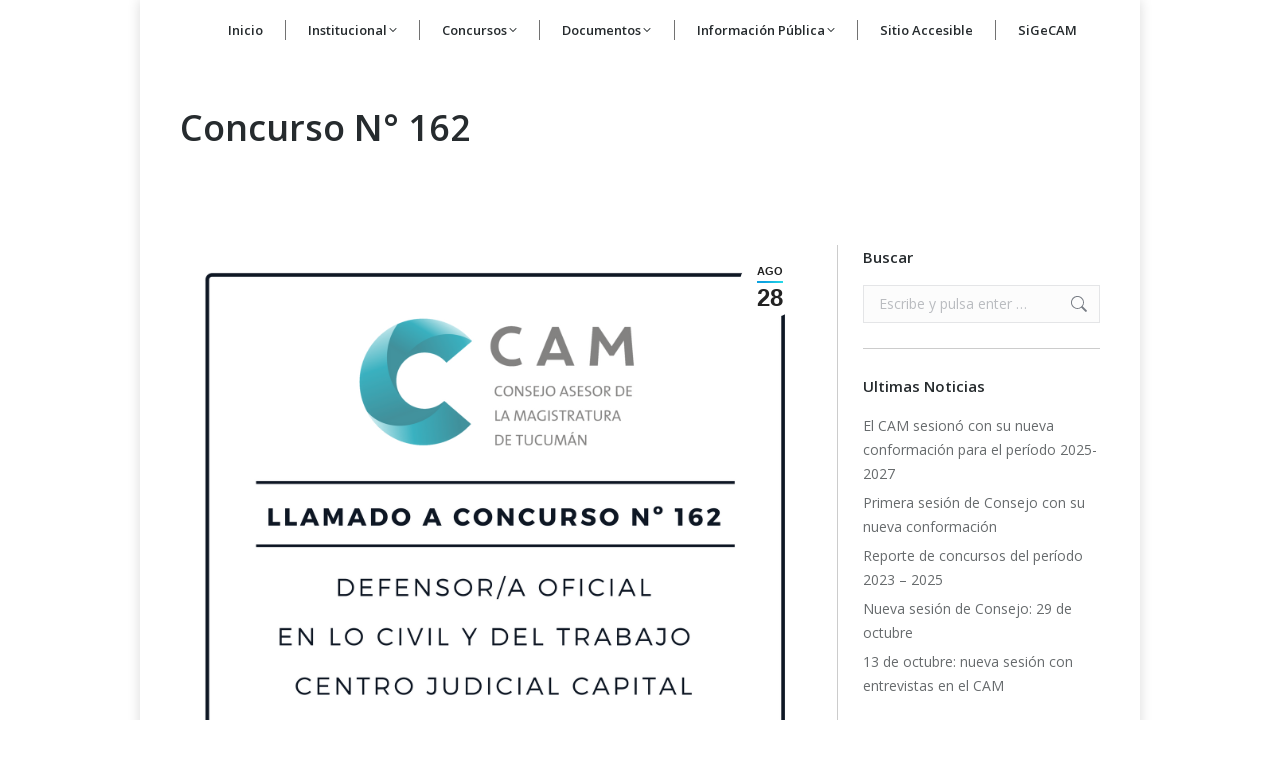

--- FILE ---
content_type: text/html; charset=UTF-8
request_url: https://camtucuman.gob.ar/blog/2017/08/28/concurso-n-162/
body_size: 19110
content:
<!DOCTYPE html>
<!--[if !(IE 6) | !(IE 7) | !(IE 8)  ]><!-->
<html lang="es" class="no-js">
<!--<![endif]-->
<head>
	<meta charset="UTF-8" />
		<meta name="viewport" content="width=device-width, initial-scale=1, maximum-scale=1, user-scalable=0">
		<meta name="theme-color" content="#0ca2e0"/>	<link rel="profile" href="https://gmpg.org/xfn/11" />
	        <script type="text/javascript">
            if (/Android|webOS|iPhone|iPad|iPod|BlackBerry|IEMobile|Opera Mini/i.test(navigator.userAgent)) {
                var originalAddEventListener = EventTarget.prototype.addEventListener,
                    oldWidth = window.innerWidth;

                EventTarget.prototype.addEventListener = function (eventName, eventHandler, useCapture) {
                    if (eventName === "resize") {
                        originalAddEventListener.call(this, eventName, function (event) {
                            if (oldWidth === window.innerWidth) {
                                return;
                            }
                            oldWidth = window.innerWidth;
                            if (eventHandler.handleEvent) {
                                eventHandler.handleEvent.call(this, event);
                            }
                            else {
                                eventHandler.call(this, event);
                            };
                        }, useCapture);
                    }
                    else {
                        originalAddEventListener.call(this, eventName, eventHandler, useCapture);
                    };
                };
            };
        </script>
		<title>Concurso N° 162 &#8211; Consejo Asesor de la Magistratura</title>
<meta name='robots' content='max-image-preview:large' />
<link rel='dns-prefetch' href='//fonts.googleapis.com' />
<link rel="alternate" type="application/rss+xml" title="Consejo Asesor de la Magistratura &raquo; Feed" href="https://camtucuman.gob.ar/feed/" />
<link rel="alternate" type="application/rss+xml" title="Consejo Asesor de la Magistratura &raquo; Feed de los comentarios" href="https://camtucuman.gob.ar/comments/feed/" />
<link rel="alternate" title="oEmbed (JSON)" type="application/json+oembed" href="https://camtucuman.gob.ar/wp-json/oembed/1.0/embed?url=https%3A%2F%2Fcamtucuman.gob.ar%2Fblog%2F2017%2F08%2F28%2Fconcurso-n-162%2F" />
<link rel="alternate" title="oEmbed (XML)" type="text/xml+oembed" href="https://camtucuman.gob.ar/wp-json/oembed/1.0/embed?url=https%3A%2F%2Fcamtucuman.gob.ar%2Fblog%2F2017%2F08%2F28%2Fconcurso-n-162%2F&#038;format=xml" />
<style id='wp-img-auto-sizes-contain-inline-css' type='text/css'>
img:is([sizes=auto i],[sizes^="auto," i]){contain-intrinsic-size:3000px 1500px}
/*# sourceURL=wp-img-auto-sizes-contain-inline-css */
</style>
<style id='wp-emoji-styles-inline-css' type='text/css'>

	img.wp-smiley, img.emoji {
		display: inline !important;
		border: none !important;
		box-shadow: none !important;
		height: 1em !important;
		width: 1em !important;
		margin: 0 0.07em !important;
		vertical-align: -0.1em !important;
		background: none !important;
		padding: 0 !important;
	}
/*# sourceURL=wp-emoji-styles-inline-css */
</style>
<style id='wp-block-library-inline-css' type='text/css'>
:root{--wp-block-synced-color:#7a00df;--wp-block-synced-color--rgb:122,0,223;--wp-bound-block-color:var(--wp-block-synced-color);--wp-editor-canvas-background:#ddd;--wp-admin-theme-color:#007cba;--wp-admin-theme-color--rgb:0,124,186;--wp-admin-theme-color-darker-10:#006ba1;--wp-admin-theme-color-darker-10--rgb:0,107,160.5;--wp-admin-theme-color-darker-20:#005a87;--wp-admin-theme-color-darker-20--rgb:0,90,135;--wp-admin-border-width-focus:2px}@media (min-resolution:192dpi){:root{--wp-admin-border-width-focus:1.5px}}.wp-element-button{cursor:pointer}:root .has-very-light-gray-background-color{background-color:#eee}:root .has-very-dark-gray-background-color{background-color:#313131}:root .has-very-light-gray-color{color:#eee}:root .has-very-dark-gray-color{color:#313131}:root .has-vivid-green-cyan-to-vivid-cyan-blue-gradient-background{background:linear-gradient(135deg,#00d084,#0693e3)}:root .has-purple-crush-gradient-background{background:linear-gradient(135deg,#34e2e4,#4721fb 50%,#ab1dfe)}:root .has-hazy-dawn-gradient-background{background:linear-gradient(135deg,#faaca8,#dad0ec)}:root .has-subdued-olive-gradient-background{background:linear-gradient(135deg,#fafae1,#67a671)}:root .has-atomic-cream-gradient-background{background:linear-gradient(135deg,#fdd79a,#004a59)}:root .has-nightshade-gradient-background{background:linear-gradient(135deg,#330968,#31cdcf)}:root .has-midnight-gradient-background{background:linear-gradient(135deg,#020381,#2874fc)}:root{--wp--preset--font-size--normal:16px;--wp--preset--font-size--huge:42px}.has-regular-font-size{font-size:1em}.has-larger-font-size{font-size:2.625em}.has-normal-font-size{font-size:var(--wp--preset--font-size--normal)}.has-huge-font-size{font-size:var(--wp--preset--font-size--huge)}.has-text-align-center{text-align:center}.has-text-align-left{text-align:left}.has-text-align-right{text-align:right}.has-fit-text{white-space:nowrap!important}#end-resizable-editor-section{display:none}.aligncenter{clear:both}.items-justified-left{justify-content:flex-start}.items-justified-center{justify-content:center}.items-justified-right{justify-content:flex-end}.items-justified-space-between{justify-content:space-between}.screen-reader-text{border:0;clip-path:inset(50%);height:1px;margin:-1px;overflow:hidden;padding:0;position:absolute;width:1px;word-wrap:normal!important}.screen-reader-text:focus{background-color:#ddd;clip-path:none;color:#444;display:block;font-size:1em;height:auto;left:5px;line-height:normal;padding:15px 23px 14px;text-decoration:none;top:5px;width:auto;z-index:100000}html :where(.has-border-color){border-style:solid}html :where([style*=border-top-color]){border-top-style:solid}html :where([style*=border-right-color]){border-right-style:solid}html :where([style*=border-bottom-color]){border-bottom-style:solid}html :where([style*=border-left-color]){border-left-style:solid}html :where([style*=border-width]){border-style:solid}html :where([style*=border-top-width]){border-top-style:solid}html :where([style*=border-right-width]){border-right-style:solid}html :where([style*=border-bottom-width]){border-bottom-style:solid}html :where([style*=border-left-width]){border-left-style:solid}html :where(img[class*=wp-image-]){height:auto;max-width:100%}:where(figure){margin:0 0 1em}html :where(.is-position-sticky){--wp-admin--admin-bar--position-offset:var(--wp-admin--admin-bar--height,0px)}@media screen and (max-width:600px){html :where(.is-position-sticky){--wp-admin--admin-bar--position-offset:0px}}

/*# sourceURL=wp-block-library-inline-css */
</style><style id='global-styles-inline-css' type='text/css'>
:root{--wp--preset--aspect-ratio--square: 1;--wp--preset--aspect-ratio--4-3: 4/3;--wp--preset--aspect-ratio--3-4: 3/4;--wp--preset--aspect-ratio--3-2: 3/2;--wp--preset--aspect-ratio--2-3: 2/3;--wp--preset--aspect-ratio--16-9: 16/9;--wp--preset--aspect-ratio--9-16: 9/16;--wp--preset--color--black: #000000;--wp--preset--color--cyan-bluish-gray: #abb8c3;--wp--preset--color--white: #FFF;--wp--preset--color--pale-pink: #f78da7;--wp--preset--color--vivid-red: #cf2e2e;--wp--preset--color--luminous-vivid-orange: #ff6900;--wp--preset--color--luminous-vivid-amber: #fcb900;--wp--preset--color--light-green-cyan: #7bdcb5;--wp--preset--color--vivid-green-cyan: #00d084;--wp--preset--color--pale-cyan-blue: #8ed1fc;--wp--preset--color--vivid-cyan-blue: #0693e3;--wp--preset--color--vivid-purple: #9b51e0;--wp--preset--color--accent: #0ca2e0;--wp--preset--color--dark-gray: #111;--wp--preset--color--light-gray: #767676;--wp--preset--gradient--vivid-cyan-blue-to-vivid-purple: linear-gradient(135deg,rgb(6,147,227) 0%,rgb(155,81,224) 100%);--wp--preset--gradient--light-green-cyan-to-vivid-green-cyan: linear-gradient(135deg,rgb(122,220,180) 0%,rgb(0,208,130) 100%);--wp--preset--gradient--luminous-vivid-amber-to-luminous-vivid-orange: linear-gradient(135deg,rgb(252,185,0) 0%,rgb(255,105,0) 100%);--wp--preset--gradient--luminous-vivid-orange-to-vivid-red: linear-gradient(135deg,rgb(255,105,0) 0%,rgb(207,46,46) 100%);--wp--preset--gradient--very-light-gray-to-cyan-bluish-gray: linear-gradient(135deg,rgb(238,238,238) 0%,rgb(169,184,195) 100%);--wp--preset--gradient--cool-to-warm-spectrum: linear-gradient(135deg,rgb(74,234,220) 0%,rgb(151,120,209) 20%,rgb(207,42,186) 40%,rgb(238,44,130) 60%,rgb(251,105,98) 80%,rgb(254,248,76) 100%);--wp--preset--gradient--blush-light-purple: linear-gradient(135deg,rgb(255,206,236) 0%,rgb(152,150,240) 100%);--wp--preset--gradient--blush-bordeaux: linear-gradient(135deg,rgb(254,205,165) 0%,rgb(254,45,45) 50%,rgb(107,0,62) 100%);--wp--preset--gradient--luminous-dusk: linear-gradient(135deg,rgb(255,203,112) 0%,rgb(199,81,192) 50%,rgb(65,88,208) 100%);--wp--preset--gradient--pale-ocean: linear-gradient(135deg,rgb(255,245,203) 0%,rgb(182,227,212) 50%,rgb(51,167,181) 100%);--wp--preset--gradient--electric-grass: linear-gradient(135deg,rgb(202,248,128) 0%,rgb(113,206,126) 100%);--wp--preset--gradient--midnight: linear-gradient(135deg,rgb(2,3,129) 0%,rgb(40,116,252) 100%);--wp--preset--font-size--small: 13px;--wp--preset--font-size--medium: 20px;--wp--preset--font-size--large: 36px;--wp--preset--font-size--x-large: 42px;--wp--preset--spacing--20: 0.44rem;--wp--preset--spacing--30: 0.67rem;--wp--preset--spacing--40: 1rem;--wp--preset--spacing--50: 1.5rem;--wp--preset--spacing--60: 2.25rem;--wp--preset--spacing--70: 3.38rem;--wp--preset--spacing--80: 5.06rem;--wp--preset--shadow--natural: 6px 6px 9px rgba(0, 0, 0, 0.2);--wp--preset--shadow--deep: 12px 12px 50px rgba(0, 0, 0, 0.4);--wp--preset--shadow--sharp: 6px 6px 0px rgba(0, 0, 0, 0.2);--wp--preset--shadow--outlined: 6px 6px 0px -3px rgb(255, 255, 255), 6px 6px rgb(0, 0, 0);--wp--preset--shadow--crisp: 6px 6px 0px rgb(0, 0, 0);}:where(.is-layout-flex){gap: 0.5em;}:where(.is-layout-grid){gap: 0.5em;}body .is-layout-flex{display: flex;}.is-layout-flex{flex-wrap: wrap;align-items: center;}.is-layout-flex > :is(*, div){margin: 0;}body .is-layout-grid{display: grid;}.is-layout-grid > :is(*, div){margin: 0;}:where(.wp-block-columns.is-layout-flex){gap: 2em;}:where(.wp-block-columns.is-layout-grid){gap: 2em;}:where(.wp-block-post-template.is-layout-flex){gap: 1.25em;}:where(.wp-block-post-template.is-layout-grid){gap: 1.25em;}.has-black-color{color: var(--wp--preset--color--black) !important;}.has-cyan-bluish-gray-color{color: var(--wp--preset--color--cyan-bluish-gray) !important;}.has-white-color{color: var(--wp--preset--color--white) !important;}.has-pale-pink-color{color: var(--wp--preset--color--pale-pink) !important;}.has-vivid-red-color{color: var(--wp--preset--color--vivid-red) !important;}.has-luminous-vivid-orange-color{color: var(--wp--preset--color--luminous-vivid-orange) !important;}.has-luminous-vivid-amber-color{color: var(--wp--preset--color--luminous-vivid-amber) !important;}.has-light-green-cyan-color{color: var(--wp--preset--color--light-green-cyan) !important;}.has-vivid-green-cyan-color{color: var(--wp--preset--color--vivid-green-cyan) !important;}.has-pale-cyan-blue-color{color: var(--wp--preset--color--pale-cyan-blue) !important;}.has-vivid-cyan-blue-color{color: var(--wp--preset--color--vivid-cyan-blue) !important;}.has-vivid-purple-color{color: var(--wp--preset--color--vivid-purple) !important;}.has-black-background-color{background-color: var(--wp--preset--color--black) !important;}.has-cyan-bluish-gray-background-color{background-color: var(--wp--preset--color--cyan-bluish-gray) !important;}.has-white-background-color{background-color: var(--wp--preset--color--white) !important;}.has-pale-pink-background-color{background-color: var(--wp--preset--color--pale-pink) !important;}.has-vivid-red-background-color{background-color: var(--wp--preset--color--vivid-red) !important;}.has-luminous-vivid-orange-background-color{background-color: var(--wp--preset--color--luminous-vivid-orange) !important;}.has-luminous-vivid-amber-background-color{background-color: var(--wp--preset--color--luminous-vivid-amber) !important;}.has-light-green-cyan-background-color{background-color: var(--wp--preset--color--light-green-cyan) !important;}.has-vivid-green-cyan-background-color{background-color: var(--wp--preset--color--vivid-green-cyan) !important;}.has-pale-cyan-blue-background-color{background-color: var(--wp--preset--color--pale-cyan-blue) !important;}.has-vivid-cyan-blue-background-color{background-color: var(--wp--preset--color--vivid-cyan-blue) !important;}.has-vivid-purple-background-color{background-color: var(--wp--preset--color--vivid-purple) !important;}.has-black-border-color{border-color: var(--wp--preset--color--black) !important;}.has-cyan-bluish-gray-border-color{border-color: var(--wp--preset--color--cyan-bluish-gray) !important;}.has-white-border-color{border-color: var(--wp--preset--color--white) !important;}.has-pale-pink-border-color{border-color: var(--wp--preset--color--pale-pink) !important;}.has-vivid-red-border-color{border-color: var(--wp--preset--color--vivid-red) !important;}.has-luminous-vivid-orange-border-color{border-color: var(--wp--preset--color--luminous-vivid-orange) !important;}.has-luminous-vivid-amber-border-color{border-color: var(--wp--preset--color--luminous-vivid-amber) !important;}.has-light-green-cyan-border-color{border-color: var(--wp--preset--color--light-green-cyan) !important;}.has-vivid-green-cyan-border-color{border-color: var(--wp--preset--color--vivid-green-cyan) !important;}.has-pale-cyan-blue-border-color{border-color: var(--wp--preset--color--pale-cyan-blue) !important;}.has-vivid-cyan-blue-border-color{border-color: var(--wp--preset--color--vivid-cyan-blue) !important;}.has-vivid-purple-border-color{border-color: var(--wp--preset--color--vivid-purple) !important;}.has-vivid-cyan-blue-to-vivid-purple-gradient-background{background: var(--wp--preset--gradient--vivid-cyan-blue-to-vivid-purple) !important;}.has-light-green-cyan-to-vivid-green-cyan-gradient-background{background: var(--wp--preset--gradient--light-green-cyan-to-vivid-green-cyan) !important;}.has-luminous-vivid-amber-to-luminous-vivid-orange-gradient-background{background: var(--wp--preset--gradient--luminous-vivid-amber-to-luminous-vivid-orange) !important;}.has-luminous-vivid-orange-to-vivid-red-gradient-background{background: var(--wp--preset--gradient--luminous-vivid-orange-to-vivid-red) !important;}.has-very-light-gray-to-cyan-bluish-gray-gradient-background{background: var(--wp--preset--gradient--very-light-gray-to-cyan-bluish-gray) !important;}.has-cool-to-warm-spectrum-gradient-background{background: var(--wp--preset--gradient--cool-to-warm-spectrum) !important;}.has-blush-light-purple-gradient-background{background: var(--wp--preset--gradient--blush-light-purple) !important;}.has-blush-bordeaux-gradient-background{background: var(--wp--preset--gradient--blush-bordeaux) !important;}.has-luminous-dusk-gradient-background{background: var(--wp--preset--gradient--luminous-dusk) !important;}.has-pale-ocean-gradient-background{background: var(--wp--preset--gradient--pale-ocean) !important;}.has-electric-grass-gradient-background{background: var(--wp--preset--gradient--electric-grass) !important;}.has-midnight-gradient-background{background: var(--wp--preset--gradient--midnight) !important;}.has-small-font-size{font-size: var(--wp--preset--font-size--small) !important;}.has-medium-font-size{font-size: var(--wp--preset--font-size--medium) !important;}.has-large-font-size{font-size: var(--wp--preset--font-size--large) !important;}.has-x-large-font-size{font-size: var(--wp--preset--font-size--x-large) !important;}
/*# sourceURL=global-styles-inline-css */
</style>

<style id='classic-theme-styles-inline-css' type='text/css'>
/*! This file is auto-generated */
.wp-block-button__link{color:#fff;background-color:#32373c;border-radius:9999px;box-shadow:none;text-decoration:none;padding:calc(.667em + 2px) calc(1.333em + 2px);font-size:1.125em}.wp-block-file__button{background:#32373c;color:#fff;text-decoration:none}
/*# sourceURL=/wp-includes/css/classic-themes.min.css */
</style>
<link rel='stylesheet' id='wp-components-css' href='https://camtucuman.gob.ar/wp-includes/css/dist/components/style.min.css?ver=6.9' type='text/css' media='all' />
<link rel='stylesheet' id='wp-preferences-css' href='https://camtucuman.gob.ar/wp-includes/css/dist/preferences/style.min.css?ver=6.9' type='text/css' media='all' />
<link rel='stylesheet' id='wp-block-editor-css' href='https://camtucuman.gob.ar/wp-includes/css/dist/block-editor/style.min.css?ver=6.9' type='text/css' media='all' />
<link rel='stylesheet' id='popup-maker-block-library-style-css' href='https://camtucuman.gob.ar/wp-content/plugins/popup-maker/dist/packages/block-library-style.css?ver=dbea705cfafe089d65f1' type='text/css' media='all' />
<link rel='stylesheet' id='contact-form-7-css' href='https://camtucuman.gob.ar/wp-content/plugins/contact-form-7/includes/css/styles.css?ver=6.1.4' type='text/css' media='all' />
<link rel='stylesheet' id='the7-font-css' href='https://camtucuman.gob.ar/wp-content/themes/dt-the7/fonts/icomoon-the7-font/icomoon-the7-font.min.css?ver=11.0.3' type='text/css' media='all' />
<link rel='stylesheet' id='the7-awesome-fonts-css' href='https://camtucuman.gob.ar/wp-content/themes/dt-the7/fonts/FontAwesome/css/all.min.css?ver=11.0.3' type='text/css' media='all' />
<link rel='stylesheet' id='the7-awesome-fonts-back-css' href='https://camtucuman.gob.ar/wp-content/themes/dt-the7/fonts/FontAwesome/back-compat.min.css?ver=11.0.3' type='text/css' media='all' />
<link rel='stylesheet' id='the7-Defaults-css' href='https://camtucuman.gob.ar/wp-content/uploads/smile_fonts/Defaults/Defaults.css?ver=6.9' type='text/css' media='all' />
<link rel='stylesheet' id='dt-web-fonts-css' href='https://fonts.googleapis.com/css?family=Open+Sans:400,600,700%7CRoboto:400,600,700' type='text/css' media='all' />
<link rel='stylesheet' id='dt-main-css' href='https://camtucuman.gob.ar/wp-content/themes/dt-the7/css/main.min.css?ver=11.0.3' type='text/css' media='all' />
<style id='dt-main-inline-css' type='text/css'>
body #load {
  display: block;
  height: 100%;
  overflow: hidden;
  position: fixed;
  width: 100%;
  z-index: 9901;
  opacity: 1;
  visibility: visible;
  transition: all .35s ease-out;
}
.load-wrap {
  width: 100%;
  height: 100%;
  background-position: center center;
  background-repeat: no-repeat;
  text-align: center;
  display: -ms-flexbox;
  display: -ms-flex;
  display: flex;
  -ms-align-items: center;
  -ms-flex-align: center;
  align-items: center;
  -ms-flex-flow: column wrap;
  flex-flow: column wrap;
  -ms-flex-pack: center;
  -ms-justify-content: center;
  justify-content: center;
}
.load-wrap > svg {
  position: absolute;
  top: 50%;
  left: 50%;
  transform: translate(-50%,-50%);
}
#load {
  background: var(--the7-elementor-beautiful-loading-bg,transparent linear-gradient(135deg, rgba(46,221,237,0.96) 30%, rgba(0,132,187,0.96) 100%));
  --the7-beautiful-spinner-color2: var(--the7-beautiful-spinner-color,#ffffff);
}

/*# sourceURL=dt-main-inline-css */
</style>
<link rel='stylesheet' id='the7-custom-scrollbar-css' href='https://camtucuman.gob.ar/wp-content/themes/dt-the7/lib/custom-scrollbar/custom-scrollbar.min.css?ver=11.0.3' type='text/css' media='all' />
<link rel='stylesheet' id='the7-wpbakery-css' href='https://camtucuman.gob.ar/wp-content/themes/dt-the7/css/wpbakery.min.css?ver=11.0.3' type='text/css' media='all' />
<link rel='stylesheet' id='the7-css-vars-css' href='https://camtucuman.gob.ar/wp-content/uploads/the7-css/css-vars.css?ver=a9879c99d82f' type='text/css' media='all' />
<link rel='stylesheet' id='dt-custom-css' href='https://camtucuman.gob.ar/wp-content/uploads/the7-css/custom.css?ver=a9879c99d82f' type='text/css' media='all' />
<link rel='stylesheet' id='dt-media-css' href='https://camtucuman.gob.ar/wp-content/uploads/the7-css/media.css?ver=a9879c99d82f' type='text/css' media='all' />
<link rel='stylesheet' id='the7-mega-menu-css' href='https://camtucuman.gob.ar/wp-content/uploads/the7-css/mega-menu.css?ver=a9879c99d82f' type='text/css' media='all' />
<link rel='stylesheet' id='the7-elements-css' href='https://camtucuman.gob.ar/wp-content/uploads/the7-css/post-type-dynamic.css?ver=a9879c99d82f' type='text/css' media='all' />
<link rel='stylesheet' id='style-css' href='https://camtucuman.gob.ar/wp-content/themes/dt-the7/style.css?ver=11.0.3' type='text/css' media='all' />
<script type="text/javascript" src="https://camtucuman.gob.ar/wp-includes/js/jquery/jquery.min.js?ver=3.7.1" id="jquery-core-js"></script>
<script type="text/javascript" src="https://camtucuman.gob.ar/wp-includes/js/jquery/jquery-migrate.min.js?ver=3.4.1" id="jquery-migrate-js"></script>
<script type="text/javascript" src="https://camtucuman.gob.ar/wp-content/plugins/revslider/public/assets/js/rbtools.min.js?ver=6.5.18" async id="tp-tools-js"></script>
<script type="text/javascript" src="https://camtucuman.gob.ar/wp-content/plugins/revslider/public/assets/js/rs6.min.js?ver=6.5.25" async id="revmin-js"></script>
<script type="text/javascript" id="dt-above-fold-js-extra">
/* <![CDATA[ */
var dtLocal = {"themeUrl":"https://camtucuman.gob.ar/wp-content/themes/dt-the7","passText":"Para ver esta publicaci\u00f3n protegida, introduce la contrase\u00f1a debajo:","moreButtonText":{"loading":"Cargando...","loadMore":"Cargar m\u00e1s"},"postID":"2667","ajaxurl":"https://camtucuman.gob.ar/wp-admin/admin-ajax.php","REST":{"baseUrl":"https://camtucuman.gob.ar/wp-json/the7/v1","endpoints":{"sendMail":"/send-mail"}},"contactMessages":{"required":"One or more fields have an error. Please check and try again.","terms":"Please accept the privacy policy.","fillTheCaptchaError":"Please, fill the captcha."},"captchaSiteKey":"","ajaxNonce":"eb842fd899","pageData":"","themeSettings":{"smoothScroll":"off","lazyLoading":false,"accentColor":{"mode":"gradient","color":"#0ca2e0"},"desktopHeader":{"height":60},"ToggleCaptionEnabled":"disabled","ToggleCaption":"Navigation","floatingHeader":{"showAfter":140,"showMenu":false,"height":60,"logo":{"showLogo":true,"html":"","url":"https://camtucuman.gob.ar/"}},"topLine":{"floatingTopLine":{"logo":{"showLogo":false,"html":""}}},"mobileHeader":{"firstSwitchPoint":1040,"secondSwitchPoint":800,"firstSwitchPointHeight":60,"secondSwitchPointHeight":60,"mobileToggleCaptionEnabled":"disabled","mobileToggleCaption":"Men\u00fa"},"stickyMobileHeaderFirstSwitch":{"logo":{"html":"\u003Cimg class=\" preload-me\" src=\"https://camtucuman.gob.ar/wp-content/uploads/2016/12/logo.png\" srcset=\"https://camtucuman.gob.ar/wp-content/uploads/2016/12/logo.png 107w\" width=\"107\" height=\"48\"   sizes=\"107px\" alt=\"Consejo Asesor de la Magistratura\" /\u003E"}},"stickyMobileHeaderSecondSwitch":{"logo":{"html":"\u003Cimg class=\" preload-me\" src=\"https://camtucuman.gob.ar/wp-content/uploads/2016/12/logo.png\" srcset=\"https://camtucuman.gob.ar/wp-content/uploads/2016/12/logo.png 107w\" width=\"107\" height=\"48\"   sizes=\"107px\" alt=\"Consejo Asesor de la Magistratura\" /\u003E"}},"content":{"textColor":"#676b6d","headerColor":"#262b2e"},"sidebar":{"switchPoint":970},"boxedWidth":"1000px","stripes":{"stripe1":{"textColor":"#676b6d","headerColor":"#262b2e"},"stripe2":{"textColor":"#ffffff","headerColor":"#ffffff"},"stripe3":{"textColor":"#262b2e","headerColor":"#262b2e"}}},"VCMobileScreenWidth":"768"};
var dtShare = {"shareButtonText":{"facebook":"Compartir en Facebook","twitter":"Tweet","pinterest":"Tweet","linkedin":"Compartir en Linkedin","whatsapp":"Compartir en Whatsapp"},"overlayOpacity":"85"};
//# sourceURL=dt-above-fold-js-extra
/* ]]> */
</script>
<script type="text/javascript" src="https://camtucuman.gob.ar/wp-content/themes/dt-the7/js/above-the-fold.min.js?ver=11.0.3" id="dt-above-fold-js"></script>
<link rel="https://api.w.org/" href="https://camtucuman.gob.ar/wp-json/" /><link rel="alternate" title="JSON" type="application/json" href="https://camtucuman.gob.ar/wp-json/wp/v2/posts/2667" /><link rel="EditURI" type="application/rsd+xml" title="RSD" href="https://camtucuman.gob.ar/xmlrpc.php?rsd" />
<meta name="generator" content="WordPress 6.9" />
<link rel="canonical" href="https://camtucuman.gob.ar/blog/2017/08/28/concurso-n-162/" />
<link rel='shortlink' href='https://camtucuman.gob.ar/?p=2667' />
<meta property="og:site_name" content="Consejo Asesor de la Magistratura" />
<meta property="og:title" content="Concurso N° 162" />
<meta property="og:description" content="El Consejo Asesor de la Magistratura de Tucumán llama a Concurso Público de Oposición y Antecedentes para &nbsp; DEFENSOR/A OFICIAL&nbsp;EN LO CIVIL Y DEL TRABAJO&nbsp;&nbsp; CENTRO&nbsp;JUDICIAL&nbsp;CAPITAL con carácter&nbsp;ITINERANTE Convocado por el Acuerdo Nº 116/2017&nbsp;de fecha&nbsp;23/08/2017 &nbsp; VENCIMIENTO DEL PLAZO PARA LA SOLICITUD DE INSCRIPCIÓN Y PRESENTACIÓN DE CARPETA DE ANTECEDENTES:&nbsp;desde el 19 de&nbsp;septiembre&nbsp;hasta el 03&hellip;" />
<meta property="og:image" content="https://camtucuman.gob.ar/wp-content/uploads/2017/08/afiche-2.png" />
<meta property="og:url" content="https://camtucuman.gob.ar/blog/2017/08/28/concurso-n-162/" />
<meta property="og:type" content="article" />
<meta name="generator" content="Powered by WPBakery Page Builder - drag and drop page builder for WordPress."/>
<meta name="generator" content="Powered by Slider Revolution 6.5.25 - responsive, Mobile-Friendly Slider Plugin for WordPress with comfortable drag and drop interface." />
<script type="text/javascript" id="the7-loader-script">
document.addEventListener("DOMContentLoaded", function(event) {
	var load = document.getElementById("load");
	if(!load.classList.contains('loader-removed')){
		var removeLoading = setTimeout(function() {
			load.className += " loader-removed";
		}, 300);
	}
});
</script>
		<link rel="icon" href="https://camtucuman.gob.ar/wp-content/uploads/2016/12/icon.png" type="image/png" sizes="16x16"/><script>function setREVStartSize(e){
			//window.requestAnimationFrame(function() {
				window.RSIW = window.RSIW===undefined ? window.innerWidth : window.RSIW;
				window.RSIH = window.RSIH===undefined ? window.innerHeight : window.RSIH;
				try {
					var pw = document.getElementById(e.c).parentNode.offsetWidth,
						newh;
					pw = pw===0 || isNaN(pw) || (e.l=="fullwidth" || e.layout=="fullwidth") ? window.RSIW : pw;
					e.tabw = e.tabw===undefined ? 0 : parseInt(e.tabw);
					e.thumbw = e.thumbw===undefined ? 0 : parseInt(e.thumbw);
					e.tabh = e.tabh===undefined ? 0 : parseInt(e.tabh);
					e.thumbh = e.thumbh===undefined ? 0 : parseInt(e.thumbh);
					e.tabhide = e.tabhide===undefined ? 0 : parseInt(e.tabhide);
					e.thumbhide = e.thumbhide===undefined ? 0 : parseInt(e.thumbhide);
					e.mh = e.mh===undefined || e.mh=="" || e.mh==="auto" ? 0 : parseInt(e.mh,0);
					if(e.layout==="fullscreen" || e.l==="fullscreen")
						newh = Math.max(e.mh,window.RSIH);
					else{
						e.gw = Array.isArray(e.gw) ? e.gw : [e.gw];
						for (var i in e.rl) if (e.gw[i]===undefined || e.gw[i]===0) e.gw[i] = e.gw[i-1];
						e.gh = e.el===undefined || e.el==="" || (Array.isArray(e.el) && e.el.length==0)? e.gh : e.el;
						e.gh = Array.isArray(e.gh) ? e.gh : [e.gh];
						for (var i in e.rl) if (e.gh[i]===undefined || e.gh[i]===0) e.gh[i] = e.gh[i-1];
											
						var nl = new Array(e.rl.length),
							ix = 0,
							sl;
						e.tabw = e.tabhide>=pw ? 0 : e.tabw;
						e.thumbw = e.thumbhide>=pw ? 0 : e.thumbw;
						e.tabh = e.tabhide>=pw ? 0 : e.tabh;
						e.thumbh = e.thumbhide>=pw ? 0 : e.thumbh;
						for (var i in e.rl) nl[i] = e.rl[i]<window.RSIW ? 0 : e.rl[i];
						sl = nl[0];
						for (var i in nl) if (sl>nl[i] && nl[i]>0) { sl = nl[i]; ix=i;}
						var m = pw>(e.gw[ix]+e.tabw+e.thumbw) ? 1 : (pw-(e.tabw+e.thumbw)) / (e.gw[ix]);
						newh =  (e.gh[ix] * m) + (e.tabh + e.thumbh);
					}
					var el = document.getElementById(e.c);
					if (el!==null && el) el.style.height = newh+"px";
					el = document.getElementById(e.c+"_wrapper");
					if (el!==null && el) {
						el.style.height = newh+"px";
						el.style.display = "block";
					}
				} catch(e){
					console.log("Failure at Presize of Slider:" + e)
				}
			//});
		  };</script>
<noscript><style> .wpb_animate_when_almost_visible { opacity: 1; }</style></noscript><style id='the7-custom-inline-css' type='text/css'>
/*breadcrumbs background color*/
.page-title .breadcrumbs {
background-color: rgba(0, 0, 0, 0.05);
}
</style>
<link rel='stylesheet' id='rs-plugin-settings-css' href='https://camtucuman.gob.ar/wp-content/plugins/revslider/public/assets/css/rs6.css?ver=6.5.25' type='text/css' media='all' />
<style id='rs-plugin-settings-inline-css' type='text/css'>
#rs-demo-id {}
/*# sourceURL=rs-plugin-settings-inline-css */
</style>
</head>
<body id="the7-body" class="wp-singular post-template-default single single-post postid-2667 single-format-standard wp-embed-responsive wp-theme-dt-the7 the7-core-ver-2.6.0 no-comments boxed-layout dt-responsive-on right-mobile-menu-close-icon ouside-menu-close-icon mobile-hamburger-close-bg-enable mobile-hamburger-close-bg-hover-enable  fade-medium-mobile-menu-close-icon fade-small-menu-close-icon accent-gradient srcset-enabled btn-flat custom-btn-color custom-btn-hover-color floating-mobile-menu-icon top-header first-switch-logo-center first-switch-menu-left second-switch-logo-center second-switch-menu-left layzr-loading-on popup-message-style the7-ver-11.0.3 dt-fa-compatibility wpb-js-composer js-comp-ver-6.9.0 vc_responsive">
<!-- The7 11.0.3 -->
<div id="load" class="spinner-loader">
	<div class="load-wrap"><style type="text/css">
    [class*="the7-spinner-animate-"]{
        animation: spinner-animation 1s cubic-bezier(1,1,1,1) infinite;
        x:46.5px;
        y:40px;
        width:7px;
        height:20px;
        fill:var(--the7-beautiful-spinner-color2);
        opacity: 0.2;
    }
    .the7-spinner-animate-2{
        animation-delay: 0.083s;
    }
    .the7-spinner-animate-3{
        animation-delay: 0.166s;
    }
    .the7-spinner-animate-4{
         animation-delay: 0.25s;
    }
    .the7-spinner-animate-5{
         animation-delay: 0.33s;
    }
    .the7-spinner-animate-6{
         animation-delay: 0.416s;
    }
    .the7-spinner-animate-7{
         animation-delay: 0.5s;
    }
    .the7-spinner-animate-8{
         animation-delay: 0.58s;
    }
    .the7-spinner-animate-9{
         animation-delay: 0.666s;
    }
    .the7-spinner-animate-10{
         animation-delay: 0.75s;
    }
    .the7-spinner-animate-11{
        animation-delay: 0.83s;
    }
    .the7-spinner-animate-12{
        animation-delay: 0.916s;
    }
    @keyframes spinner-animation{
        from {
            opacity: 1;
        }
        to{
            opacity: 0;
        }
    }
</style>
<svg width="75px" height="75px" xmlns="http://www.w3.org/2000/svg" viewBox="0 0 100 100" preserveAspectRatio="xMidYMid">
	<rect class="the7-spinner-animate-1" rx="5" ry="5" transform="rotate(0 50 50) translate(0 -30)"></rect>
	<rect class="the7-spinner-animate-2" rx="5" ry="5" transform="rotate(30 50 50) translate(0 -30)"></rect>
	<rect class="the7-spinner-animate-3" rx="5" ry="5" transform="rotate(60 50 50) translate(0 -30)"></rect>
	<rect class="the7-spinner-animate-4" rx="5" ry="5" transform="rotate(90 50 50) translate(0 -30)"></rect>
	<rect class="the7-spinner-animate-5" rx="5" ry="5" transform="rotate(120 50 50) translate(0 -30)"></rect>
	<rect class="the7-spinner-animate-6" rx="5" ry="5" transform="rotate(150 50 50) translate(0 -30)"></rect>
	<rect class="the7-spinner-animate-7" rx="5" ry="5" transform="rotate(180 50 50) translate(0 -30)"></rect>
	<rect class="the7-spinner-animate-8" rx="5" ry="5" transform="rotate(210 50 50) translate(0 -30)"></rect>
	<rect class="the7-spinner-animate-9" rx="5" ry="5" transform="rotate(240 50 50) translate(0 -30)"></rect>
	<rect class="the7-spinner-animate-10" rx="5" ry="5" transform="rotate(270 50 50) translate(0 -30)"></rect>
	<rect class="the7-spinner-animate-11" rx="5" ry="5" transform="rotate(300 50 50) translate(0 -30)"></rect>
	<rect class="the7-spinner-animate-12" rx="5" ry="5" transform="rotate(330 50 50) translate(0 -30)"></rect>
</svg></div>
</div>
<div id="page" class="boxed">
	<a class="skip-link screen-reader-text" href="#content">Saltar al contenido</a>

<div class="masthead inline-header justify full-height dividers shadow-mobile-header-decoration small-mobile-menu-icon mobile-menu-icon-bg-on mobile-menu-icon-hover-bg-on show-sub-menu-on-hover show-device-logo show-mobile-logo"  role="banner">

	<div class="top-bar top-bar-empty top-bar-line-hide">
	<div class="top-bar-bg" ></div>
	<div class="mini-widgets left-widgets"></div><div class="mini-widgets right-widgets"></div></div>

	<header class="header-bar">

		<div class="branding">
	<div id="site-title" class="assistive-text">Consejo Asesor de la Magistratura</div>
	<div id="site-description" class="assistive-text">Sitio Oficial del Consejo Asesor de la Magistratura de Tucumán</div>
	<a class="" href="https://camtucuman.gob.ar/"><img class="mobile-logo preload-me" src="https://camtucuman.gob.ar/wp-content/uploads/2016/12/logo.png" srcset="https://camtucuman.gob.ar/wp-content/uploads/2016/12/logo.png 107w" width="107" height="48"   sizes="107px" alt="Consejo Asesor de la Magistratura" /></a></div>

		<ul id="primary-menu" class="main-nav underline-decoration from-centre-line gradient-hover level-arrows-on"><li class="menu-item menu-item-type-custom menu-item-object-custom menu-item-home menu-item-367 first depth-0"><a href='https://camtucuman.gob.ar/' data-level='1'><span class="menu-item-text"><span class="menu-text">Inicio</span></span></a></li> <li class="menu-item menu-item-type-custom menu-item-object-custom menu-item-has-children menu-item-368 has-children depth-0"><a href='#' class='not-clickable-item' data-level='1'><span class="menu-item-text"><span class="menu-text">Institucional</span></span></a><ul class="sub-nav gradient-hover"><li class="menu-item menu-item-type-post_type menu-item-object-page menu-item-445 first depth-1"><a href='https://camtucuman.gob.ar/quienes-somos/' data-level='2'><span class="menu-item-text"><span class="menu-text">Quiénes Somos</span></span></a></li> <li class="menu-item menu-item-type-post_type menu-item-object-page menu-item-10559 depth-1"><a href='https://camtucuman.gob.ar/consejeros/' data-level='2'><span class="menu-item-text"><span class="menu-text">Consejeros</span></span></a></li> <li class="menu-item menu-item-type-post_type menu-item-object-page menu-item-10855 depth-1"><a href='https://camtucuman.gob.ar/organigrama/' data-level='2'><span class="menu-item-text"><span class="menu-text">Organigrama</span></span></a></li> <li class="menu-item menu-item-type-post_type menu-item-object-page menu-item-421 depth-1"><a href='https://camtucuman.gob.ar/relaciones-institucionales/' data-level='2'><span class="menu-item-text"><span class="menu-text">Relaciones Institucionales</span></span></a></li> <li class="menu-item menu-item-type-custom menu-item-object-custom menu-item-7820 depth-1"><a href='https://escuelacamtucuman.gob.ar/' data-level='2'><span class="menu-item-text"><span class="menu-text">Escuela Judicial</span></span></a></li> </ul></li> <li class="menu-item menu-item-type-custom menu-item-object-custom menu-item-has-children menu-item-1826 has-children depth-0"><a href='#' class='not-clickable-item' data-level='1'><span class="menu-item-text"><span class="menu-text">Concursos</span></span></a><ul class="sub-nav gradient-hover"><li class="menu-item menu-item-type-post_type menu-item-object-page menu-item-10889 first depth-1"><a href='https://camtucuman.gob.ar/inscripciones/' data-level='2'><span class="menu-item-text"><span class="menu-text">Inscripciones a concursos</span></span></a></li> <li class="menu-item menu-item-type-post_type menu-item-object-page menu-item-1827 depth-1"><a href='https://camtucuman.gob.ar/llamado-a-concurso/' data-level='2'><span class="menu-item-text"><span class="menu-text">Llamados a Concursos</span></span></a></li> <li class="menu-item menu-item-type-post_type menu-item-object-page menu-item-593 depth-1"><a href='https://camtucuman.gob.ar/concursos-en-tramite/' data-level='2'><span class="menu-item-text"><span class="menu-text">Concursos en Trámite</span></span></a></li> <li class="menu-item menu-item-type-post_type menu-item-object-page menu-item-592 depth-1"><a href='https://camtucuman.gob.ar/concursos-finalizados/' data-level='2'><span class="menu-item-text"><span class="menu-text">Concursos Finalizados</span></span></a></li> <li class="menu-item menu-item-type-post_type menu-item-object-page menu-item-10725 depth-1"><a href='https://camtucuman.gob.ar/casos-sorteados/' data-level='2'><span class="menu-item-text"><span class="menu-text">Casos sorteados</span></span></a></li> <li class="menu-item menu-item-type-post_type menu-item-object-page menu-item-594 depth-1"><a href='https://camtucuman.gob.ar/postulantes-inscriptos/' data-level='2'><span class="menu-item-text"><span class="menu-text">Postulantes Inscriptos</span></span></a></li> <li class="menu-item menu-item-type-post_type menu-item-object-page menu-item-1828 depth-1"><a href='https://camtucuman.gob.ar/examenes-instructivos/' data-level='2'><span class="menu-item-text"><span class="menu-text">Fechas de Exámenes</span></span></a></li> <li class="menu-item menu-item-type-post_type menu-item-object-page menu-item-6078 depth-1"><a href='https://camtucuman.gob.ar/evaluacion-psicologica/' data-level='2'><span class="menu-item-text"><span class="menu-text">Evaluación Psicológica</span></span></a></li> </ul></li> <li class="menu-item menu-item-type-custom menu-item-object-custom menu-item-has-children menu-item-538 has-children depth-0"><a href='#' class='not-clickable-item' data-level='1'><span class="menu-item-text"><span class="menu-text">Documentos</span></span></a><ul class="sub-nav gradient-hover"><li class="menu-item menu-item-type-post_type menu-item-object-page menu-item-631 first depth-1"><a href='https://camtucuman.gob.ar/reglamento-interno/' data-level='2'><span class="menu-item-text"><span class="menu-text">Leyes y Reglamento Interno</span></span></a></li> <li class="menu-item menu-item-type-post_type menu-item-object-page menu-item-448 depth-1"><a href='https://camtucuman.gob.ar/memorias/' data-level='2'><span class="menu-item-text"><span class="menu-text">Memorias</span></span></a></li> <li class="menu-item menu-item-type-post_type menu-item-object-page menu-item-1937 depth-1"><a href='https://camtucuman.gob.ar/actas/' data-level='2'><span class="menu-item-text"><span class="menu-text">Actas de Sesiones</span></span></a></li> <li class="menu-item menu-item-type-post_type menu-item-object-page menu-item-499 depth-1"><a href='https://camtucuman.gob.ar/acuerdos/' data-level='2'><span class="menu-item-text"><span class="menu-text">Acuerdos</span></span></a></li> <li class="menu-item menu-item-type-post_type menu-item-object-page menu-item-548 depth-1"><a href='https://camtucuman.gob.ar/resoluciones/' data-level='2'><span class="menu-item-text"><span class="menu-text">Resoluciones</span></span></a></li> <li class="menu-item menu-item-type-post_type menu-item-object-page menu-item-5132 depth-1"><a href='https://camtucuman.gob.ar/criterios-para-evaluacion-de-antecedentes/' data-level='2'><span class="menu-item-text"><span class="menu-text">Criterios para Evaluación de Antecedentes</span></span></a></li> <li class="menu-item menu-item-type-post_type menu-item-object-page menu-item-5517 depth-1"><a href='https://camtucuman.gob.ar/compras-y-contrataciones/' data-level='2'><span class="menu-item-text"><span class="menu-text">Compras y Contrataciones</span></span></a></li> </ul></li> <li class="menu-item menu-item-type-custom menu-item-object-custom menu-item-has-children menu-item-7800 has-children depth-0"><a href='#' class='not-clickable-item' data-level='1'><span class="menu-item-text"><span class="menu-text">Información Pública</span></span></a><ul class="sub-nav gradient-hover"><li class="menu-item menu-item-type-post_type menu-item-object-page menu-item-469 first depth-1"><a href='https://camtucuman.gob.ar/nuestras-noticias/' title='Nuestras Noticias' data-level='2'><span class="menu-item-text"><span class="menu-text">Noticias</span></span></a></li> <li class="menu-item menu-item-type-post_type menu-item-object-page menu-item-7833 depth-1"><a href='https://camtucuman.gob.ar/participacion-ciudadana/' data-level='2'><span class="menu-item-text"><span class="menu-text">Entrevistas y Participación Ciudadana</span></span></a></li> <li class="menu-item menu-item-type-post_type menu-item-object-page menu-item-418 depth-1"><a href='https://camtucuman.gob.ar/contacto/' data-level='2'><span class="menu-item-text"><span class="menu-text">Contacto</span></span></a></li> <li class="menu-item menu-item-type-post_type menu-item-object-page menu-item-10181 depth-1"><a href='https://camtucuman.gob.ar/mapa-de-genero/' data-level='2'><span class="menu-item-text"><span class="menu-text">Mapa de Género</span></span></a></li> </ul></li> <li class="menu-item menu-item-type-custom menu-item-object-custom menu-item-463 depth-0"><a href='https://camtucuman.gob.ar/accesible/' data-level='1'><span class="menu-item-text"><span class="menu-text">Sitio Accesible</span></span></a></li> <li class="menu-item menu-item-type-custom menu-item-object-custom menu-item-417 last depth-0"><a href='https://sigecam.camtucuman.gob.ar' data-level='1'><span class="menu-item-text"><span class="menu-text">SiGeCAM</span></span></a></li> </ul>
		
	</header>

</div>
<div role="navigation" class="dt-mobile-header mobile-menu-show-divider">
	<div class="dt-close-mobile-menu-icon"><div class="close-line-wrap"><span class="close-line"></span><span class="close-line"></span><span class="close-line"></span></div></div>	<ul id="mobile-menu" class="mobile-main-nav">
		<li class="menu-item menu-item-type-custom menu-item-object-custom menu-item-home menu-item-367 first depth-0"><a href='https://camtucuman.gob.ar/' data-level='1'><span class="menu-item-text"><span class="menu-text">Inicio</span></span></a></li> <li class="menu-item menu-item-type-custom menu-item-object-custom menu-item-has-children menu-item-368 has-children depth-0"><a href='#' class='not-clickable-item' data-level='1'><span class="menu-item-text"><span class="menu-text">Institucional</span></span></a><ul class="sub-nav gradient-hover"><li class="menu-item menu-item-type-post_type menu-item-object-page menu-item-445 first depth-1"><a href='https://camtucuman.gob.ar/quienes-somos/' data-level='2'><span class="menu-item-text"><span class="menu-text">Quiénes Somos</span></span></a></li> <li class="menu-item menu-item-type-post_type menu-item-object-page menu-item-10559 depth-1"><a href='https://camtucuman.gob.ar/consejeros/' data-level='2'><span class="menu-item-text"><span class="menu-text">Consejeros</span></span></a></li> <li class="menu-item menu-item-type-post_type menu-item-object-page menu-item-10855 depth-1"><a href='https://camtucuman.gob.ar/organigrama/' data-level='2'><span class="menu-item-text"><span class="menu-text">Organigrama</span></span></a></li> <li class="menu-item menu-item-type-post_type menu-item-object-page menu-item-421 depth-1"><a href='https://camtucuman.gob.ar/relaciones-institucionales/' data-level='2'><span class="menu-item-text"><span class="menu-text">Relaciones Institucionales</span></span></a></li> <li class="menu-item menu-item-type-custom menu-item-object-custom menu-item-7820 depth-1"><a href='https://escuelacamtucuman.gob.ar/' data-level='2'><span class="menu-item-text"><span class="menu-text">Escuela Judicial</span></span></a></li> </ul></li> <li class="menu-item menu-item-type-custom menu-item-object-custom menu-item-has-children menu-item-1826 has-children depth-0"><a href='#' class='not-clickable-item' data-level='1'><span class="menu-item-text"><span class="menu-text">Concursos</span></span></a><ul class="sub-nav gradient-hover"><li class="menu-item menu-item-type-post_type menu-item-object-page menu-item-10889 first depth-1"><a href='https://camtucuman.gob.ar/inscripciones/' data-level='2'><span class="menu-item-text"><span class="menu-text">Inscripciones a concursos</span></span></a></li> <li class="menu-item menu-item-type-post_type menu-item-object-page menu-item-1827 depth-1"><a href='https://camtucuman.gob.ar/llamado-a-concurso/' data-level='2'><span class="menu-item-text"><span class="menu-text">Llamados a Concursos</span></span></a></li> <li class="menu-item menu-item-type-post_type menu-item-object-page menu-item-593 depth-1"><a href='https://camtucuman.gob.ar/concursos-en-tramite/' data-level='2'><span class="menu-item-text"><span class="menu-text">Concursos en Trámite</span></span></a></li> <li class="menu-item menu-item-type-post_type menu-item-object-page menu-item-592 depth-1"><a href='https://camtucuman.gob.ar/concursos-finalizados/' data-level='2'><span class="menu-item-text"><span class="menu-text">Concursos Finalizados</span></span></a></li> <li class="menu-item menu-item-type-post_type menu-item-object-page menu-item-10725 depth-1"><a href='https://camtucuman.gob.ar/casos-sorteados/' data-level='2'><span class="menu-item-text"><span class="menu-text">Casos sorteados</span></span></a></li> <li class="menu-item menu-item-type-post_type menu-item-object-page menu-item-594 depth-1"><a href='https://camtucuman.gob.ar/postulantes-inscriptos/' data-level='2'><span class="menu-item-text"><span class="menu-text">Postulantes Inscriptos</span></span></a></li> <li class="menu-item menu-item-type-post_type menu-item-object-page menu-item-1828 depth-1"><a href='https://camtucuman.gob.ar/examenes-instructivos/' data-level='2'><span class="menu-item-text"><span class="menu-text">Fechas de Exámenes</span></span></a></li> <li class="menu-item menu-item-type-post_type menu-item-object-page menu-item-6078 depth-1"><a href='https://camtucuman.gob.ar/evaluacion-psicologica/' data-level='2'><span class="menu-item-text"><span class="menu-text">Evaluación Psicológica</span></span></a></li> </ul></li> <li class="menu-item menu-item-type-custom menu-item-object-custom menu-item-has-children menu-item-538 has-children depth-0"><a href='#' class='not-clickable-item' data-level='1'><span class="menu-item-text"><span class="menu-text">Documentos</span></span></a><ul class="sub-nav gradient-hover"><li class="menu-item menu-item-type-post_type menu-item-object-page menu-item-631 first depth-1"><a href='https://camtucuman.gob.ar/reglamento-interno/' data-level='2'><span class="menu-item-text"><span class="menu-text">Leyes y Reglamento Interno</span></span></a></li> <li class="menu-item menu-item-type-post_type menu-item-object-page menu-item-448 depth-1"><a href='https://camtucuman.gob.ar/memorias/' data-level='2'><span class="menu-item-text"><span class="menu-text">Memorias</span></span></a></li> <li class="menu-item menu-item-type-post_type menu-item-object-page menu-item-1937 depth-1"><a href='https://camtucuman.gob.ar/actas/' data-level='2'><span class="menu-item-text"><span class="menu-text">Actas de Sesiones</span></span></a></li> <li class="menu-item menu-item-type-post_type menu-item-object-page menu-item-499 depth-1"><a href='https://camtucuman.gob.ar/acuerdos/' data-level='2'><span class="menu-item-text"><span class="menu-text">Acuerdos</span></span></a></li> <li class="menu-item menu-item-type-post_type menu-item-object-page menu-item-548 depth-1"><a href='https://camtucuman.gob.ar/resoluciones/' data-level='2'><span class="menu-item-text"><span class="menu-text">Resoluciones</span></span></a></li> <li class="menu-item menu-item-type-post_type menu-item-object-page menu-item-5132 depth-1"><a href='https://camtucuman.gob.ar/criterios-para-evaluacion-de-antecedentes/' data-level='2'><span class="menu-item-text"><span class="menu-text">Criterios para Evaluación de Antecedentes</span></span></a></li> <li class="menu-item menu-item-type-post_type menu-item-object-page menu-item-5517 depth-1"><a href='https://camtucuman.gob.ar/compras-y-contrataciones/' data-level='2'><span class="menu-item-text"><span class="menu-text">Compras y Contrataciones</span></span></a></li> </ul></li> <li class="menu-item menu-item-type-custom menu-item-object-custom menu-item-has-children menu-item-7800 has-children depth-0"><a href='#' class='not-clickable-item' data-level='1'><span class="menu-item-text"><span class="menu-text">Información Pública</span></span></a><ul class="sub-nav gradient-hover"><li class="menu-item menu-item-type-post_type menu-item-object-page menu-item-469 first depth-1"><a href='https://camtucuman.gob.ar/nuestras-noticias/' title='Nuestras Noticias' data-level='2'><span class="menu-item-text"><span class="menu-text">Noticias</span></span></a></li> <li class="menu-item menu-item-type-post_type menu-item-object-page menu-item-7833 depth-1"><a href='https://camtucuman.gob.ar/participacion-ciudadana/' data-level='2'><span class="menu-item-text"><span class="menu-text">Entrevistas y Participación Ciudadana</span></span></a></li> <li class="menu-item menu-item-type-post_type menu-item-object-page menu-item-418 depth-1"><a href='https://camtucuman.gob.ar/contacto/' data-level='2'><span class="menu-item-text"><span class="menu-text">Contacto</span></span></a></li> <li class="menu-item menu-item-type-post_type menu-item-object-page menu-item-10181 depth-1"><a href='https://camtucuman.gob.ar/mapa-de-genero/' data-level='2'><span class="menu-item-text"><span class="menu-text">Mapa de Género</span></span></a></li> </ul></li> <li class="menu-item menu-item-type-custom menu-item-object-custom menu-item-463 depth-0"><a href='https://camtucuman.gob.ar/accesible/' data-level='1'><span class="menu-item-text"><span class="menu-text">Sitio Accesible</span></span></a></li> <li class="menu-item menu-item-type-custom menu-item-object-custom menu-item-417 last depth-0"><a href='https://sigecam.camtucuman.gob.ar' data-level='1'><span class="menu-item-text"><span class="menu-text">SiGeCAM</span></span></a></li> 	</ul>
	<div class='mobile-mini-widgets-in-menu'></div>
</div>


		<div class="page-title title-left disabled-bg breadcrumbs-off">
			<div class="wf-wrap">

				<div class="page-title-head hgroup"><h1 class="entry-title">Concurso N° 162</h1></div>			</div>
		</div>

		

<div id="main" class="sidebar-right sidebar-divider-vertical">

	
	<div class="main-gradient"></div>
	<div class="wf-wrap">
	<div class="wf-container-main">

	

			<div id="content" class="content" role="main">

				
<article id="post-2667" class="single-postlike circle-fancy-style post-2667 post type-post status-publish format-standard has-post-thumbnail category-llamado-concurso category-sin-categoria category-8 category-1 description-off">

	<div class="post-thumbnail"><div class="fancy-date"><a title="11:16" href="https://camtucuman.gob.ar/blog/2017/08/28/"><span class="entry-month">Ago</span><span class="entry-date updated">28</span><span class="entry-year">2017</span></a></div><img class="preload-me lazy-load" src="data:image/svg+xml,%3Csvg%20xmlns%3D&#39;http%3A%2F%2Fwww.w3.org%2F2000%2Fsvg&#39;%20viewBox%3D&#39;0%200%201588%202246&#39;%2F%3E" data-src="https://camtucuman.gob.ar/wp-content/uploads/2017/08/afiche-2.png" data-srcset="https://camtucuman.gob.ar/wp-content/uploads/2017/08/afiche-2.png 1588w" width="1588" height="2246"  title="afiche (2)" alt="" /></div><div class="entry-content"><p style="text-align: center">El Consejo Asesor de la Magistratura de Tucumán llama a Concurso Público de Oposición y Antecedentes para</p>
<p style="text-align: center">&nbsp;</p>
<p style="text-align: center">DEFENSOR/A OFICIAL&nbsp;EN LO CIVIL Y DEL TRABAJO&nbsp;&nbsp;<br />
CENTRO&nbsp;JUDICIAL&nbsp;CAPITAL con carácter&nbsp;ITINERANTE</p>
<p style="text-align: center">Convocado por el <a href="https://drive.google.com/open?id=0B-u6qvuREeSsYUxSQkdKQ1hKRXc" target="_blank" rel="noopener noreferrer">Acuerdo Nº 116/2017</a>&nbsp;de fecha&nbsp;23/08/2017</p>
<p style="text-align: center">&nbsp;</p>
<p style="text-align: left"><b>VENCIMIENTO DEL PLAZO PARA LA SOLICITUD DE INSCRIPCIÓN Y PRESENTACIÓN DE CARPETA DE ANTECEDENTES:&nbsp;</b>desde el 19 de&nbsp;septiembre&nbsp;hasta el 03 de octubre de 2017.</p>
<p style="text-align: left"><b>REQUISITOS&nbsp;DE&nbsp;ADMISIBILIDAD:&nbsp;</b>Art.&nbsp;116&nbsp;y&nbsp;117&nbsp;de&nbsp;la&nbsp;Constitución&nbsp;de&nbsp;la&nbsp;Provincia&nbsp;de&nbsp;Tucumán&nbsp;y&nbsp;</p>
<p style="text-align: left">Art.&nbsp;22&nbsp;al&nbsp;27&nbsp;del&nbsp;Reglamento&nbsp;Interno&nbsp;del&nbsp;CAM.&nbsp;</p>
<p style="text-align: left"><b>INFORMES E INSCRIPCIONES:&nbsp;</b>de 8.00 a 12.00 h. en 9 de Julio 541 planta alta, de la Ciudad de San Miguel de Tucumán.&nbsp;</p>
</div><div class="single-share-box">
	<div class="share-link-description"><span class="share-link-icon"><svg version="1.1" id="Layer_1" xmlns="http://www.w3.org/2000/svg" xmlns:xlink="http://www.w3.org/1999/xlink" x="0px" y="0px"viewBox="0 0 16 16" style="enable-background:new 0 0 16 16;" xml:space="preserve"><path d="M11,2.5C11,1.1,12.1,0,13.5,0S16,1.1,16,2.5C16,3.9,14.9,5,13.5,5c-0.7,0-1.4-0.3-1.9-0.9L4.9,7.2c0.2,0.5,0.2,1,0,1.5l6.7,3.1c0.9-1,2.5-1.2,3.5-0.3s1.2,2.5,0.3,3.5s-2.5,1.2-3.5,0.3c-0.8-0.7-1.1-1.7-0.8-2.6L4.4,9.6c-0.9,1-2.5,1.2-3.5,0.3s-1.2-2.5-0.3-3.5s2.5-1.2,3.5-0.3c0.1,0.1,0.2,0.2,0.3,0.3l6.7-3.1C11,3,11,2.8,11,2.5z"/></svg></span>Comparte este artículo</div>
	<div class="share-buttons">
		<a class="facebook" href="https://www.facebook.com/sharer.php?u=https%3A%2F%2Fcamtucuman.gob.ar%2Fblog%2F2017%2F08%2F28%2Fconcurso-n-162%2F&#038;t=Concurso+N%C2%B0+162" title="Facebook" target="_blank" ><svg xmlns="http://www.w3.org/2000/svg" width="16" height="16" fill="currentColor" class="bi bi-facebook" viewBox="0 0 16 16"><path d="M16 8.049c0-4.446-3.582-8.05-8-8.05C3.58 0-.002 3.603-.002 8.05c0 4.017 2.926 7.347 6.75 7.951v-5.625h-2.03V8.05H6.75V6.275c0-2.017 1.195-3.131 3.022-3.131.876 0 1.791.157 1.791.157v1.98h-1.009c-.993 0-1.303.621-1.303 1.258v1.51h2.218l-.354 2.326H9.25V16c3.824-.604 6.75-3.934 6.75-7.951z"/></svg><span class="soc-font-icon"></span><span class="social-text">Share on Facebook</span><span class="screen-reader-text">Share on Facebook</span></a>
<a class="twitter" href="https://twitter.com/share?url=https%3A%2F%2Fcamtucuman.gob.ar%2Fblog%2F2017%2F08%2F28%2Fconcurso-n-162%2F&#038;text=Concurso+N%C2%B0+162" title="Twitter" target="_blank" ><svg xmlns="http://www.w3.org/2000/svg" width="16" height="16" fill="currentColor" class="bi bi-twitter" viewBox="0 0 16 16"><path d="M5.026 15c6.038 0 9.341-5.003 9.341-9.334 0-.14 0-.282-.006-.422A6.685 6.685 0 0 0 16 3.542a6.658 6.658 0 0 1-1.889.518 3.301 3.301 0 0 0 1.447-1.817 6.533 6.533 0 0 1-2.087.793A3.286 3.286 0 0 0 7.875 6.03a9.325 9.325 0 0 1-6.767-3.429 3.289 3.289 0 0 0 1.018 4.382A3.323 3.323 0 0 1 .64 6.575v.045a3.288 3.288 0 0 0 2.632 3.218 3.203 3.203 0 0 1-.865.115 3.23 3.23 0 0 1-.614-.057 3.283 3.283 0 0 0 3.067 2.277A6.588 6.588 0 0 1 .78 13.58a6.32 6.32 0 0 1-.78-.045A9.344 9.344 0 0 0 5.026 15z"/></svg><span class="soc-font-icon"></span><span class="social-text">Tweet</span><span class="screen-reader-text">Share on Twitter</span></a>
<a class="linkedin" href="https://www.linkedin.com/shareArticle?mini=true&#038;url=https%3A%2F%2Fcamtucuman.gob.ar%2Fblog%2F2017%2F08%2F28%2Fconcurso-n-162%2F&#038;title=Concurso%20N%C2%B0%20162&#038;summary=&#038;source=Consejo%20Asesor%20de%20la%20Magistratura" title="LinkedIn" target="_blank" ><svg xmlns="http://www.w3.org/2000/svg" width="16" height="16" fill="currentColor" class="bi bi-linkedin" viewBox="0 0 16 16"><path d="M0 1.146C0 .513.526 0 1.175 0h13.65C15.474 0 16 .513 16 1.146v13.708c0 .633-.526 1.146-1.175 1.146H1.175C.526 16 0 15.487 0 14.854V1.146zm4.943 12.248V6.169H2.542v7.225h2.401zm-1.2-8.212c.837 0 1.358-.554 1.358-1.248-.015-.709-.52-1.248-1.342-1.248-.822 0-1.359.54-1.359 1.248 0 .694.521 1.248 1.327 1.248h.016zm4.908 8.212V9.359c0-.216.016-.432.08-.586.173-.431.568-.878 1.232-.878.869 0 1.216.662 1.216 1.634v3.865h2.401V9.25c0-2.22-1.184-3.252-2.764-3.252-1.274 0-1.845.7-2.165 1.193v.025h-.016a5.54 5.54 0 0 1 .016-.025V6.169h-2.4c.03.678 0 7.225 0 7.225h2.4z"/></svg><span class="soc-font-icon"></span><span class="social-text">Share on LinkedIn</span><span class="screen-reader-text">Share on LinkedIn</span></a>
	</div>
</div><nav class="navigation post-navigation" role="navigation"><h2 class="screen-reader-text">Navegación entre publicaciones</h2><div class="nav-links"><a class="nav-previous" href="https://camtucuman.gob.ar/blog/2017/08/24/el-consejo-llamo-a-nuevo-concurso-en-sesion-del-23-de-agosto/" rel="prev"><svg version="1.1" id="Layer_1" xmlns="http://www.w3.org/2000/svg" xmlns:xlink="http://www.w3.org/1999/xlink" x="0px" y="0px" viewBox="0 0 16 16" style="enable-background:new 0 0 16 16;" xml:space="preserve"><path class="st0" d="M11.4,1.6c0.2,0.2,0.2,0.5,0,0.7c0,0,0,0,0,0L5.7,8l5.6,5.6c0.2,0.2,0.2,0.5,0,0.7s-0.5,0.2-0.7,0l-6-6c-0.2-0.2-0.2-0.5,0-0.7c0,0,0,0,0,0l6-6C10.8,1.5,11.2,1.5,11.4,1.6C11.4,1.6,11.4,1.6,11.4,1.6z"/></svg><span class="meta-nav" aria-hidden="true">Anterior</span><span class="screen-reader-text">Publicación anterior:</span><span class="post-title h4-size">El Consejo llamó a nuevo Concurso en sesión del 23 de agosto</span></a><a class="back-to-list" href="/web/nuestras-noticias/"><svg version="1.1" id="Layer_1" xmlns="http://www.w3.org/2000/svg" xmlns:xlink="http://www.w3.org/1999/xlink" x="0px" y="0px" viewBox="0 0 16 16" style="enable-background:new 0 0 16 16;" xml:space="preserve"><path d="M1,2c0-0.6,0.4-1,1-1h2c0.6,0,1,0.4,1,1v2c0,0.6-0.4,1-1,1H2C1.4,5,1,4.6,1,4V2z M6,2c0-0.6,0.4-1,1-1h2c0.6,0,1,0.4,1,1v2c0,0.6-0.4,1-1,1H7C6.4,5,6,4.6,6,4V2z M11,2c0-0.6,0.4-1,1-1h2c0.6,0,1,0.4,1,1v2c0,0.6-0.4,1-1,1h-2c-0.6,0-1-0.4-1-1V2z M1,7c0-0.6,0.4-1,1-1h2c0.6,0,1,0.4,1,1v2c0,0.6-0.4,1-1,1H2c-0.6,0-1-0.4-1-1V7z M6,7c0-0.6,0.4-1,1-1h2c0.6,0,1,0.4,1,1v2c0,0.6-0.4,1-1,1H7c-0.6,0-1-0.4-1-1V7z M11,7c0-0.6,0.4-1,1-1h2c0.6,0,1,0.4,1,1v2c0,0.6-0.4,1-1,1h-2c-0.6,0-1-0.4-1-1V7z M1,12c0-0.6,0.4-1,1-1h2c0.6,0,1,0.4,1,1v2c0,0.6-0.4,1-1,1H2c-0.6,0-1-0.4-1-1V12z M6,12c0-0.6,0.4-1,1-1h2c0.6,0,1,0.4,1,1v2c0,0.6-0.4,1-1,1H7c-0.6,0-1-0.4-1-1V12z M11,12c0-0.6,0.4-1,1-1h2c0.6,0,1,0.4,1,1v2c0,0.6-0.4,1-1,1h-2c-0.6,0-1-0.4-1-1V12z"/></svg></a><a class="nav-next" href="https://camtucuman.gob.ar/blog/2017/09/21/elevacion-de-terna-del-concurso-n-135/" rel="next"><svg version="1.1" id="Layer_1" xmlns="http://www.w3.org/2000/svg" xmlns:xlink="http://www.w3.org/1999/xlink" x="0px" y="0px" viewBox="0 0 16 16" style="enable-background:new 0 0 16 16;" xml:space="preserve"><path class="st0" d="M4.6,1.6c0.2-0.2,0.5-0.2,0.7,0c0,0,0,0,0,0l6,6c0.2,0.2,0.2,0.5,0,0.7c0,0,0,0,0,0l-6,6c-0.2,0.2-0.5,0.2-0.7,0s-0.2-0.5,0-0.7L10.3,8L4.6,2.4C4.5,2.2,4.5,1.8,4.6,1.6C4.6,1.6,4.6,1.6,4.6,1.6z"/></svg><span class="meta-nav" aria-hidden="true">Siguiente</span><span class="screen-reader-text">Publicación siguiente:</span><span class="post-title h4-size">Elevación de terna del Concurso N° 135</span></a></div></nav><div class="single-related-posts"><h3>Noticias relacionadas</h3><section class="items-grid"><div class=" related-item"><article class="post-format-standard"><div class="mini-post-img"><a class="alignleft post-rollover layzr-bg" href="https://camtucuman.gob.ar/blog/2025/09/30/llamado-a-concurso-n347/" aria-label="Post image"><img class="preload-me lazy-load" src="data:image/svg+xml,%3Csvg%20xmlns%3D&#39;http%3A%2F%2Fwww.w3.org%2F2000%2Fsvg&#39;%20viewBox%3D&#39;0%200%20110%2080&#39;%2F%3E" data-src="https://camtucuman.gob.ar/wp-content/uploads/2022/04/llamado-a-concurso-110x80.png" data-srcset="https://camtucuman.gob.ar/wp-content/uploads/2022/04/llamado-a-concurso-110x80.png 110w, https://camtucuman.gob.ar/wp-content/uploads/2022/04/llamado-a-concurso-220x160.png 220w" width="110" height="80"  alt="" /></a></div><div class="post-content"><a href="https://camtucuman.gob.ar/blog/2025/09/30/llamado-a-concurso-n347/">Llamado a Concurso n°347</a><br /><time class="text-secondary" datetime="2025-09-30T13:27:48-03:00">30 de septiembre de 2025</time></div></article></div><div class=" related-item"><article class="post-format-standard"><div class="mini-post-img"><a class="alignleft post-rollover layzr-bg" href="https://camtucuman.gob.ar/blog/2025/09/30/llamado-a-concurso-n346/" aria-label="Post image"><img class="preload-me lazy-load" src="data:image/svg+xml,%3Csvg%20xmlns%3D&#39;http%3A%2F%2Fwww.w3.org%2F2000%2Fsvg&#39;%20viewBox%3D&#39;0%200%20110%2080&#39;%2F%3E" data-src="https://camtucuman.gob.ar/wp-content/uploads/2022/04/llamado-a-concurso-110x80.png" data-srcset="https://camtucuman.gob.ar/wp-content/uploads/2022/04/llamado-a-concurso-110x80.png 110w, https://camtucuman.gob.ar/wp-content/uploads/2022/04/llamado-a-concurso-220x160.png 220w" width="110" height="80"  alt="" /></a></div><div class="post-content"><a href="https://camtucuman.gob.ar/blog/2025/09/30/llamado-a-concurso-n346/">Llamado a Concurso n°346</a><br /><time class="text-secondary" datetime="2025-09-30T13:24:47-03:00">30 de septiembre de 2025</time></div></article></div><div class=" related-item"><article class="post-format-standard"><div class="mini-post-img"><a class="alignleft post-rollover layzr-bg" href="https://camtucuman.gob.ar/blog/2025/08/07/llamado-a-concurso-n345/" aria-label="Post image"><img class="preload-me lazy-load" src="data:image/svg+xml,%3Csvg%20xmlns%3D&#39;http%3A%2F%2Fwww.w3.org%2F2000%2Fsvg&#39;%20viewBox%3D&#39;0%200%20110%2080&#39;%2F%3E" data-src="https://camtucuman.gob.ar/wp-content/uploads/2025/08/CAM-NUEVO-INSTA-feed-2-110x80.png" data-srcset="https://camtucuman.gob.ar/wp-content/uploads/2025/08/CAM-NUEVO-INSTA-feed-2-110x80.png 110w, https://camtucuman.gob.ar/wp-content/uploads/2025/08/CAM-NUEVO-INSTA-feed-2-220x160.png 220w" width="110" height="80"  alt="" /></a></div><div class="post-content"><a href="https://camtucuman.gob.ar/blog/2025/08/07/llamado-a-concurso-n345/">Llamado a Concurso n°345</a><br /><time class="text-secondary" datetime="2025-08-07T09:24:44-03:00">7 de agosto de 2025</time></div></article></div><div class=" related-item"><article class="post-format-standard"><div class="mini-post-img"><a class="alignleft post-rollover layzr-bg" href="https://camtucuman.gob.ar/blog/2025/08/07/llamado-a-concurso-n344/" aria-label="Post image"><img class="preload-me lazy-load" src="data:image/svg+xml,%3Csvg%20xmlns%3D&#39;http%3A%2F%2Fwww.w3.org%2F2000%2Fsvg&#39;%20viewBox%3D&#39;0%200%20110%2080&#39;%2F%3E" data-src="https://camtucuman.gob.ar/wp-content/uploads/2025/08/CAM-NUEVO-INSTA-feed-1-110x80.png" data-srcset="https://camtucuman.gob.ar/wp-content/uploads/2025/08/CAM-NUEVO-INSTA-feed-1-110x80.png 110w, https://camtucuman.gob.ar/wp-content/uploads/2025/08/CAM-NUEVO-INSTA-feed-1-220x160.png 220w" width="110" height="80"  alt="" /></a></div><div class="post-content"><a href="https://camtucuman.gob.ar/blog/2025/08/07/llamado-a-concurso-n344/">Llamado a Concurso n°344</a><br /><time class="text-secondary" datetime="2025-08-07T09:20:07-03:00">7 de agosto de 2025</time></div></article></div></section></div>
</article>

			</div><!-- #content -->

			
	<aside id="sidebar" class="sidebar">
		<div class="sidebar-content">
			<section id="search-2" class="widget widget_search"><div class="widget-title">Buscar</div><form class="searchform" role="search" method="get" action="https://camtucuman.gob.ar/">
    <label for="the7-search" class="screen-reader-text">Buscar:</label>
    <input type="text" id="the7-search" class="field searchform-s" name="s" value="" placeholder="Escribe y pulsa enter &hellip;" />
    <input type="submit" class="assistive-text searchsubmit" value="Ir!" />
    <a href="" class="submit"><svg version="1.1" id="Layer_1" xmlns="http://www.w3.org/2000/svg" xmlns:xlink="http://www.w3.org/1999/xlink" x="0px" y="0px" viewBox="0 0 16 16" style="enable-background:new 0 0 16 16;" xml:space="preserve"><path d="M11.7,10.3c2.1-2.9,1.5-7-1.4-9.1s-7-1.5-9.1,1.4s-1.5,7,1.4,9.1c2.3,1.7,5.4,1.7,7.7,0h0c0,0,0.1,0.1,0.1,0.1l3.8,3.8c0.4,0.4,1,0.4,1.4,0s0.4-1,0-1.4l-3.8-3.9C11.8,10.4,11.8,10.4,11.7,10.3L11.7,10.3z M12,6.5c0,3-2.5,5.5-5.5,5.5S1,9.5,1,6.5S3.5,1,6.5,1S12,3.5,12,6.5z"/></svg></a>
</form>
</section>
		<section id="recent-posts-3" class="widget widget_recent_entries">
		<div class="widget-title">Ultimas Noticias</div>
		<ul>
											<li>
					<a href="https://camtucuman.gob.ar/blog/2025/12/10/el-cam-sesiono-con-su-nueva-conformacion-para-el-periodo-2025-2027/">El CAM sesionó con su nueva conformación para el período 2025-2027</a>
									</li>
											<li>
					<a href="https://camtucuman.gob.ar/blog/2025/12/05/primera-sesion-de-consejo-con-su-nueva-conformacion/">Primera sesión de Consejo con su nueva conformación</a>
									</li>
											<li>
					<a href="https://camtucuman.gob.ar/blog/2025/11/05/reporte-de-concursos-del-periodo-2023-2025/">Reporte de concursos del período 2023 &#8211; 2025</a>
									</li>
											<li>
					<a href="https://camtucuman.gob.ar/blog/2025/10/28/nueva-sesion-de-consejo-29-de-octubre/">Nueva sesión de Consejo: 29 de octubre</a>
									</li>
											<li>
					<a href="https://camtucuman.gob.ar/blog/2025/10/09/13-de-octubre-nueva-sesion-con-entrevistas-en-el-cam/">13 de octubre: nueva sesión con entrevistas en el CAM</a>
									</li>
					</ul>

		</section>		</div>
	</aside><!-- #sidebar -->


			</div><!-- .wf-container -->
		</div><!-- .wf-wrap -->

	
	</div><!-- #main -->

	


	<!-- !Footer -->
	<footer id="footer" class="footer solid-bg footer-outline-decoration">

		
			<div class="wf-wrap">
				<div class="wf-container-footer">
					<div class="wf-container">
						<section id="custom_html-3" class="widget_text widget widget_custom_html wf-cell wf-1-2"><div class="widget-title">Consejo Asesor de la Magistratura</div><div class="textwidget custom-html-widget"><p style="text-align: left"><strong>Dirección:</strong> Congreso 361, C.P. 4000, San. Miguel de Tucumán <br>
<strong>Teléfonos:</strong> (0381) 231-8362, (0381) 254-1535, (0381) 254-1536<br>
<strong>Correos:</strong> Consultas generales de concursos: concursos@camtucuman.gob.ar. Consultas por antecedentes: antecedentes@camtucuman.gob.ar. Consultas técnicas por SIGECAM: sistemas@camtucuman.gob.ar</a></p></div></section><section id="custom_html-2" class="widget_text widget widget_custom_html wf-cell wf-1-4"><div class="widget-title">Redes sociales</div><div class="textwidget custom-html-widget"><div class="soc-ico">
<p class="assistive-text">Redes sociales:</p>
<a title="Facebook" href="https://www.facebook.com/CONSEJOCAM/" target="_blank" class="facebook"><span class="soc-font-icon"></span><span class="screen-reader-text">Facebook</span></a>
<a title="Twitter" href="https://twitter.com/CAM_TUCUMAN" target="_blank" class="twitter"><span class="soc-font-icon"></span><span class="screen-reader-text">Twitter</span></a>
<a title="YouTube" href="https://www.youtube.com/channel/UCMHEnWLzmXnXGJXDJS34yXQ" target="_blank" class="you-tube"><span class="soc-font-icon"></span><span class="screen-reader-text">YouTube</span></a>
</div></div></section>					</div><!-- .wf-container -->
				</div><!-- .wf-container-footer -->
			</div><!-- .wf-wrap -->

			
	</footer><!-- #footer -->

<a href="#" class="scroll-top"><svg version="1.1" id="Layer_1" xmlns="http://www.w3.org/2000/svg" xmlns:xlink="http://www.w3.org/1999/xlink" x="0px" y="0px"
	 viewBox="0 0 16 16" style="enable-background:new 0 0 16 16;" xml:space="preserve">
<path d="M11.7,6.3l-3-3C8.5,3.1,8.3,3,8,3c0,0,0,0,0,0C7.7,3,7.5,3.1,7.3,3.3l-3,3c-0.4,0.4-0.4,1,0,1.4c0.4,0.4,1,0.4,1.4,0L7,6.4
	V12c0,0.6,0.4,1,1,1s1-0.4,1-1V6.4l1.3,1.3c0.4,0.4,1,0.4,1.4,0C11.9,7.5,12,7.3,12,7S11.9,6.5,11.7,6.3z"/>
</svg><span class="screen-reader-text">Ir a Tienda</span></a>

</div><!-- #page -->


		<script>
			window.RS_MODULES = window.RS_MODULES || {};
			window.RS_MODULES.modules = window.RS_MODULES.modules || {};
			window.RS_MODULES.waiting = window.RS_MODULES.waiting || [];
			window.RS_MODULES.defered = false;
			window.RS_MODULES.moduleWaiting = window.RS_MODULES.moduleWaiting || {};
			window.RS_MODULES.type = 'compiled';
		</script>
		<script type="speculationrules">
{"prefetch":[{"source":"document","where":{"and":[{"href_matches":"/*"},{"not":{"href_matches":["/wp-*.php","/wp-admin/*","/wp-content/uploads/*","/wp-content/*","/wp-content/plugins/*","/wp-content/themes/dt-the7/*","/*\\?(.+)"]}},{"not":{"selector_matches":"a[rel~=\"nofollow\"]"}},{"not":{"selector_matches":".no-prefetch, .no-prefetch a"}}]},"eagerness":"conservative"}]}
</script>
<script type="text/javascript" src="https://camtucuman.gob.ar/wp-content/themes/dt-the7/js/main.min.js?ver=11.0.3" id="dt-main-js"></script>
<script type="text/javascript" src="https://camtucuman.gob.ar/wp-includes/js/dist/hooks.min.js?ver=dd5603f07f9220ed27f1" id="wp-hooks-js"></script>
<script type="text/javascript" src="https://camtucuman.gob.ar/wp-includes/js/dist/i18n.min.js?ver=c26c3dc7bed366793375" id="wp-i18n-js"></script>
<script type="text/javascript" id="wp-i18n-js-after">
/* <![CDATA[ */
wp.i18n.setLocaleData( { 'text direction\u0004ltr': [ 'ltr' ] } );
//# sourceURL=wp-i18n-js-after
/* ]]> */
</script>
<script type="text/javascript" src="https://camtucuman.gob.ar/wp-content/plugins/contact-form-7/includes/swv/js/index.js?ver=6.1.4" id="swv-js"></script>
<script type="text/javascript" id="contact-form-7-js-translations">
/* <![CDATA[ */
( function( domain, translations ) {
	var localeData = translations.locale_data[ domain ] || translations.locale_data.messages;
	localeData[""].domain = domain;
	wp.i18n.setLocaleData( localeData, domain );
} )( "contact-form-7", {"translation-revision-date":"2025-12-01 15:45:40+0000","generator":"GlotPress\/4.0.3","domain":"messages","locale_data":{"messages":{"":{"domain":"messages","plural-forms":"nplurals=2; plural=n != 1;","lang":"es"},"This contact form is placed in the wrong place.":["Este formulario de contacto est\u00e1 situado en el lugar incorrecto."],"Error:":["Error:"]}},"comment":{"reference":"includes\/js\/index.js"}} );
//# sourceURL=contact-form-7-js-translations
/* ]]> */
</script>
<script type="text/javascript" id="contact-form-7-js-before">
/* <![CDATA[ */
var wpcf7 = {
    "api": {
        "root": "https:\/\/camtucuman.gob.ar\/wp-json\/",
        "namespace": "contact-form-7\/v1"
    },
    "cached": 1
};
//# sourceURL=contact-form-7-js-before
/* ]]> */
</script>
<script type="text/javascript" src="https://camtucuman.gob.ar/wp-content/plugins/contact-form-7/includes/js/index.js?ver=6.1.4" id="contact-form-7-js"></script>
<script type="text/javascript" src="https://camtucuman.gob.ar/wp-content/themes/dt-the7/js/legacy.min.js?ver=11.0.3" id="dt-legacy-js"></script>
<script type="text/javascript" src="https://camtucuman.gob.ar/wp-content/themes/dt-the7/lib/jquery-mousewheel/jquery-mousewheel.min.js?ver=11.0.3" id="jquery-mousewheel-js"></script>
<script type="text/javascript" src="https://camtucuman.gob.ar/wp-content/themes/dt-the7/lib/custom-scrollbar/custom-scrollbar.min.js?ver=11.0.3" id="the7-custom-scrollbar-js"></script>
<script id="wp-emoji-settings" type="application/json">
{"baseUrl":"https://s.w.org/images/core/emoji/17.0.2/72x72/","ext":".png","svgUrl":"https://s.w.org/images/core/emoji/17.0.2/svg/","svgExt":".svg","source":{"concatemoji":"https://camtucuman.gob.ar/wp-includes/js/wp-emoji-release.min.js?ver=6.9"}}
</script>
<script type="module">
/* <![CDATA[ */
/*! This file is auto-generated */
const a=JSON.parse(document.getElementById("wp-emoji-settings").textContent),o=(window._wpemojiSettings=a,"wpEmojiSettingsSupports"),s=["flag","emoji"];function i(e){try{var t={supportTests:e,timestamp:(new Date).valueOf()};sessionStorage.setItem(o,JSON.stringify(t))}catch(e){}}function c(e,t,n){e.clearRect(0,0,e.canvas.width,e.canvas.height),e.fillText(t,0,0);t=new Uint32Array(e.getImageData(0,0,e.canvas.width,e.canvas.height).data);e.clearRect(0,0,e.canvas.width,e.canvas.height),e.fillText(n,0,0);const a=new Uint32Array(e.getImageData(0,0,e.canvas.width,e.canvas.height).data);return t.every((e,t)=>e===a[t])}function p(e,t){e.clearRect(0,0,e.canvas.width,e.canvas.height),e.fillText(t,0,0);var n=e.getImageData(16,16,1,1);for(let e=0;e<n.data.length;e++)if(0!==n.data[e])return!1;return!0}function u(e,t,n,a){switch(t){case"flag":return n(e,"\ud83c\udff3\ufe0f\u200d\u26a7\ufe0f","\ud83c\udff3\ufe0f\u200b\u26a7\ufe0f")?!1:!n(e,"\ud83c\udde8\ud83c\uddf6","\ud83c\udde8\u200b\ud83c\uddf6")&&!n(e,"\ud83c\udff4\udb40\udc67\udb40\udc62\udb40\udc65\udb40\udc6e\udb40\udc67\udb40\udc7f","\ud83c\udff4\u200b\udb40\udc67\u200b\udb40\udc62\u200b\udb40\udc65\u200b\udb40\udc6e\u200b\udb40\udc67\u200b\udb40\udc7f");case"emoji":return!a(e,"\ud83e\u1fac8")}return!1}function f(e,t,n,a){let r;const o=(r="undefined"!=typeof WorkerGlobalScope&&self instanceof WorkerGlobalScope?new OffscreenCanvas(300,150):document.createElement("canvas")).getContext("2d",{willReadFrequently:!0}),s=(o.textBaseline="top",o.font="600 32px Arial",{});return e.forEach(e=>{s[e]=t(o,e,n,a)}),s}function r(e){var t=document.createElement("script");t.src=e,t.defer=!0,document.head.appendChild(t)}a.supports={everything:!0,everythingExceptFlag:!0},new Promise(t=>{let n=function(){try{var e=JSON.parse(sessionStorage.getItem(o));if("object"==typeof e&&"number"==typeof e.timestamp&&(new Date).valueOf()<e.timestamp+604800&&"object"==typeof e.supportTests)return e.supportTests}catch(e){}return null}();if(!n){if("undefined"!=typeof Worker&&"undefined"!=typeof OffscreenCanvas&&"undefined"!=typeof URL&&URL.createObjectURL&&"undefined"!=typeof Blob)try{var e="postMessage("+f.toString()+"("+[JSON.stringify(s),u.toString(),c.toString(),p.toString()].join(",")+"));",a=new Blob([e],{type:"text/javascript"});const r=new Worker(URL.createObjectURL(a),{name:"wpTestEmojiSupports"});return void(r.onmessage=e=>{i(n=e.data),r.terminate(),t(n)})}catch(e){}i(n=f(s,u,c,p))}t(n)}).then(e=>{for(const n in e)a.supports[n]=e[n],a.supports.everything=a.supports.everything&&a.supports[n],"flag"!==n&&(a.supports.everythingExceptFlag=a.supports.everythingExceptFlag&&a.supports[n]);var t;a.supports.everythingExceptFlag=a.supports.everythingExceptFlag&&!a.supports.flag,a.supports.everything||((t=a.source||{}).concatemoji?r(t.concatemoji):t.wpemoji&&t.twemoji&&(r(t.twemoji),r(t.wpemoji)))});
//# sourceURL=https://camtucuman.gob.ar/wp-includes/js/wp-emoji-loader.min.js
/* ]]> */
</script>

<div class="pswp" tabindex="-1" role="dialog" aria-hidden="true">
	<div class="pswp__bg"></div>
	<div class="pswp__scroll-wrap">
		<div class="pswp__container">
			<div class="pswp__item"></div>
			<div class="pswp__item"></div>
			<div class="pswp__item"></div>
		</div>
		<div class="pswp__ui pswp__ui--hidden">
			<div class="pswp__top-bar">
				<div class="pswp__counter"></div>
				<button class="pswp__button pswp__button--close" title="Close (Esc)" aria-label="Close (Esc)"></button>
				<button class="pswp__button pswp__button--share" title="Share" aria-label="Share"></button>
				<button class="pswp__button pswp__button--fs" title="Toggle fullscreen" aria-label="Toggle fullscreen"></button>
				<button class="pswp__button pswp__button--zoom" title="Zoom in/out" aria-label="Zoom in/out"></button>
				<div class="pswp__preloader">
					<div class="pswp__preloader__icn">
						<div class="pswp__preloader__cut">
							<div class="pswp__preloader__donut"></div>
						</div>
					</div>
				</div>
			</div>
			<div class="pswp__share-modal pswp__share-modal--hidden pswp__single-tap">
				<div class="pswp__share-tooltip"></div> 
			</div>
			<button class="pswp__button pswp__button--arrow--left" title="Previous (arrow left)" aria-label="Previous (arrow left)">
			</button>
			<button class="pswp__button pswp__button--arrow--right" title="Next (arrow right)" aria-label="Next (arrow right)">
			</button>
			<div class="pswp__caption">
				<div class="pswp__caption__center"></div>
			</div>
		</div>
	</div>
</div>
</body>
</html>
